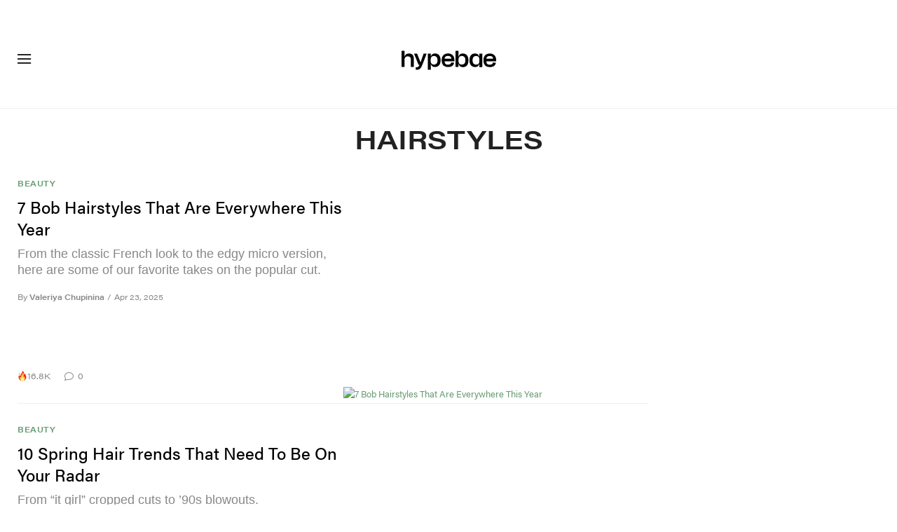

--- FILE ---
content_type: image/svg+xml
request_url: https://hypebae.com/bundles/hypemasternavigationbar/assets/ic_hypecoin.svg
body_size: 254
content:
<svg width="15" height="16" viewBox="0 0 15 16" fill="none" xmlns="http://www.w3.org/2000/svg">
<path fill-rule="evenodd" clip-rule="evenodd" d="M6.08898 8.32535H8.91273V7.67535H6.08898V8.32535ZM11.613 7.67565V6.7794H10.4468V4.51315H8.91179V6.7794H6.08929V4.51315H4.55429V6.7794H3.38804V7.67565H4.55429V8.32565H3.38804V9.2219H4.55429V11.4881H6.08929V9.2219H8.91179V11.4881H10.4468V9.2219H11.613V8.32565H10.4468V7.67565H11.613ZM7.5 0.5C3.3575 0.5 0 3.8575 0 8C0 12.1425 3.3575 15.5 7.5 15.5C11.6425 15.5 15 12.1425 15 8C15 3.8575 11.6425 0.5 7.5 0.5ZM7.5016 1.16023C11.2741 1.16023 14.3416 4.22773 14.3416 8.00023C14.3416 11.7727 11.2741 14.8402 7.5016 14.8402C3.7291 14.8402 0.661599 11.7727 0.661599 8.00023C0.661599 4.22773 3.7291 1.16023 7.5016 1.16023Z" fill="white"/>
</svg>


--- FILE ---
content_type: text/plain;charset=UTF-8
request_url: https://c.pub.network/v2/c
body_size: -111
content:
1abf8f9d-bf33-4e82-b713-9bbf6df0f50f

--- FILE ---
content_type: text/plain;charset=UTF-8
request_url: https://c.pub.network/v2/c
body_size: -257
content:
0fc6fc50-0d43-4560-98d3-d77a9158972a